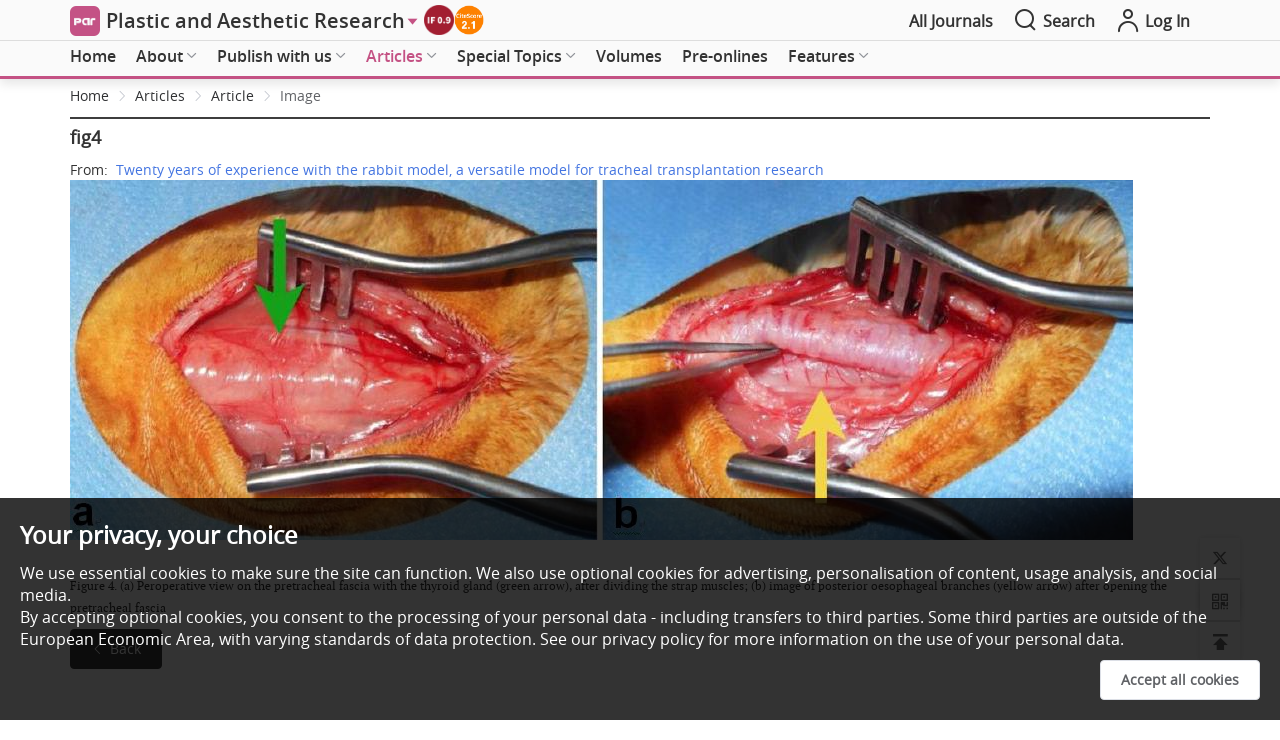

--- FILE ---
content_type: text/css
request_url: https://g.oaes.cc/oae/nuxt/css/e47283e.css
body_size: 869
content:
@media (min-width:750px){.art_bread[data-v-d2262e78]{padding:10px 0}.article_cont[data-v-d2262e78]{padding:0 15px 40px;text-align:left}.article_cont .img_name[data-v-d2262e78]{margin-bottom:10px}.article_cont .art_left[data-v-d2262e78]{background:#fff}.article_cont .art_left h2[data-v-d2262e78]{color:#333;font-family:OpenSans,Microsoft YaHei,Arial;font-size:18px;font-weight:600;line-height:1.1;margin-bottom:10px;padding-top:20px}.article_cont .art_left .art_from a[data-v-d2262e78]{color:#4475e1}.ipad_btn .right_btn[data-v-d2262e78]{display:flex;flex-wrap:wrap;justify-content:space-around;margin-top:20px}.ipad_btn .right_btn .go_btn[data-v-d2262e78]{background-color:#fff;border:1px solid #eaeaea;border-radius:6px;-moz-border-radius:6px;-webkit-border-radius:6px;color:#666;cursor:pointer;display:inline-block;font-size:12px;margin-bottom:10px;padding:10px 10px 10px 15px;-webkit-text-decoration:none;text-decoration:none;transition:all .2s;-moz-transition:all .2s;-webkit-transition:all .2s;width:44%}.ipad_btn .right_btn .go_btn span[data-v-d2262e78]{color:#6d6d6d}.ipad_btn .right_btn .go_btn[data-v-d2262e78]:hover{background-color:#efefef;border:1px solid #ddd;transition:all .2s;-moz-transition:all .2s;-webkit-transition:all .2s}.ipad_btn .right_btn .go_btn:hover span[data-v-d2262e78]{color:#666}}@media (min-width:750px) and (max-width:1000px){.art_right[data-v-d2262e78]{display:none}}@media (max-width:750px){.article_cont[data-v-d2262e78]{padding:0 10px 40px;text-align:left}.article_cont[data-v-d2262e78] .Figure-block img{max-width:100%}.article_cont .art_left[data-v-d2262e78]{background:#fff}.article_cont .art_left .art_from a[data-v-d2262e78]{color:#4475e1}.article_cont .art_left .ContentJournal[data-v-d2262e78]{border-top:3px solid #1d57a5;min-height:560px;padding:0 10px}.article_cont .art_left .ContentJournal[data-v-d2262e78] .oae-Path{display:none}.article_cont .art_left .ContentJournal .new_title[data-v-d2262e78]{font-size:28px;font-weight:600;line-height:32px;margin-bottom:10px;margin-top:20px;padding-bottom:10px;padding-top:30px}.article_cont .art_left .ContentJournal[data-v-d2262e78] .list_item a{color:#4475e1}.article_cont .art_right .right_btn[data-v-d2262e78]{display:flex;flex-wrap:wrap;margin:20px auto;width:90%}.article_cont .art_right .right_btn .go_btn[data-v-d2262e78]{background-color:#fff;border:1px solid #eaeaea;border-radius:6px;-moz-border-radius:6px;-webkit-border-radius:6px;color:#666;cursor:pointer;display:inline-block;font-size:12px;margin-bottom:10px;-webkit-text-decoration:none;text-decoration:none;transition:all .2s;-moz-transition:all .2s;-webkit-transition:all .2s;width:100%}.article_cont .art_right .right_btn .go_btn span[data-v-d2262e78]{color:#6d6d6d}.article_cont .art_right .right_btn .go_btn a[data-v-d2262e78]{display:block;padding:10px 10px 10px 15px}.article_cont .art_right .right_btn .go_btn[data-v-d2262e78]:hover{background-color:#efefef;border:1px solid #ddd;transition:all .2s;-moz-transition:all .2s;-webkit-transition:all .2s}.article_cont .art_right .right_btn .go_btn:hover span[data-v-d2262e78]{color:#666}.article_cont .art_right .right_list .oae_header[data-v-d2262e78]{color:#3d3d3d;font-family:OpenSans,Microsoft YaHei,Arial;font-size:14px;margin:0 0 15px;padding:0;position:relative;vertical-align:middle}.article_cont .art_right .right_list .oae_header span[data-v-d2262e78]:before{background-color:#1d57a5!important;content:"";display:inline-block;height:13px;margin:0 8px 0 0;vertical-align:middle;width:3px}.article_cont .art_right .right_list .new_item[data-v-d2262e78]{margin-bottom:10px}.article_cont .art_right .right_list .new_item img[data-v-d2262e78]{display:block;width:100%}.article_cont .art_right .right_list .new_item p[data-v-d2262e78]{color:#666;font-size:12px;line-height:16px;margin:6px 0 10px}.article_cont .art_right .right_list .new_item p[data-v-d2262e78]:hover{color:#4475e1}.article_cont .art_right .el-button[data-v-d2262e78]{width:100%}.ipad_btn[data-v-d2262e78]{display:none}.art_bread[data-v-d2262e78]{padding:10px!important}}.art_img[data-v-d2262e78]{margin-top:20px}#img_bbt[data-v-d2262e78]{cursor:-webkit-zoom-in;max-width:100%}.img_box[data-v-d2262e78]{position:relative}.img_bkg[data-v-d2262e78]{background:url(https://g.oaes.cc/oae/nuxt/img/big_img.71f4b9f.png);background-size:cover;border-radius:50%;bottom:0;cursor:-webkit-zoom-in;height:50px;margin-right:10px;position:absolute;right:0;width:50px}[data-v-d2262e78] .Figure-block .article-figure-image img{display:none!important;max-width:100%}[data-v-d2262e78] .art_content mjx-container{font-size:14px!important}[data-v-d2262e78] .article-Section mjx-container[jax=CHTML][display=true]{margin:0 2px!important}[data-v-d2262e78] .art_img a{color:#4475e1}[data-v-d2262e78] .el-table th.el-table__cell>.cell{padding:0!important}

--- FILE ---
content_type: application/javascript
request_url: https://g.oaes.cc/oae/nuxt/6fe2e4a.js
body_size: 3642
content:
!function(e){function c(data){for(var c,f,t=data[0],o=data[1],l=data[2],i=0,h=[];i<t.length;i++)f=t[i],Object.prototype.hasOwnProperty.call(r,f)&&r[f]&&h.push(r[f][0]),r[f]=0;for(c in o)Object.prototype.hasOwnProperty.call(o,c)&&(e[c]=o[c]);for(m&&m(data);h.length;)h.shift()();return n.push.apply(n,l||[]),d()}function d(){for(var e,i=0;i<n.length;i++){for(var c=n[i],d=!0,f=1;f<c.length;f++){var t=c[f];0!==r[t]&&(d=!1)}d&&(n.splice(i--,1),e=o(o.s=c[0]))}return e}var f={},t={160:0},r={160:0},n=[];function o(c){if(f[c])return f[c].exports;var d=f[c]={i:c,l:!1,exports:{}};return e[c].call(d.exports,d,d.exports,o),d.l=!0,d.exports}o.e=function(e){var c=[],d=function(){try{return document.createElement("link").relList.supports("preload")}catch(e){return!1}}();t[e]?c.push(t[e]):0!==t[e]&&{0:1,1:1,5:1,6:1,7:1,8:1,9:1,10:1,11:1,12:1,13:1,14:1,15:1,16:1,17:1,18:1,19:1,20:1,21:1,22:1,23:1,24:1,25:1,26:1,27:1,28:1,29:1,30:1,31:1,32:1,33:1,34:1,35:1,36:1,37:1,38:1,39:1,40:1,41:1,42:1,43:1,44:1,45:1,46:1,47:1,48:1,49:1,50:1,51:1,52:1,53:1,54:1,55:1,56:1,57:1,58:1,59:1,60:1,61:1,62:1,63:1,64:1,65:1,66:1,67:1,68:1,69:1,70:1,71:1,72:1,73:1,74:1,75:1,76:1,77:1,78:1,79:1,80:1,81:1,82:1,83:1,84:1,85:1,86:1,87:1,88:1,89:1,90:1,91:1,92:1,93:1,94:1,95:1,96:1,97:1,98:1,99:1,100:1,101:1,102:1,103:1,104:1,105:1,106:1,107:1,108:1,110:1,111:1,112:1,113:1,114:1,115:1,117:1,118:1,119:1,120:1,121:1,122:1,123:1,124:1,125:1,126:1,127:1,129:1,130:1,131:1,132:1,133:1,134:1,135:1,136:1,137:1,138:1,139:1,140:1,141:1,142:1,144:1,145:1,146:1,147:1,148:1,149:1,150:1,151:1,152:1,153:1,154:1,155:1,156:1,157:1,158:1,159:1}[e]&&c.push(t[e]=new Promise((function(c,f){for(var r="css/"+{0:"d8e71c9",1:"74f623a",2:"d41d8cd",5:"34cbe0a",6:"b34d78c",7:"1f363f0",8:"4277636",9:"8203284",10:"09a539e",11:"9448eb3",12:"9c929f2",13:"28d4f05",14:"7c03a13",15:"e8a9f44",16:"01f6013",17:"c92a846",18:"927d4c2",19:"ac6652d",20:"2a97dd3",21:"c335c89",22:"5796646",23:"ac57500",24:"2fb1f2e",25:"82c80ad",26:"1b31b57",27:"d11d76d",28:"1b24dab",29:"5cfab4a",30:"cf2dd2a",31:"77e8528",32:"f07c38d",33:"942a11d",34:"2da4326",35:"aeab56b",36:"3f14385",37:"eae4a8b",38:"43c8a49",39:"528a974",40:"d14502c",41:"92e5e09",42:"76693a4",43:"ba38009",44:"d008f1e",45:"54b2018",46:"2666a9a",47:"9efae7f",48:"6bcc926",49:"df90ed2",50:"f69c598",51:"51c6bcd",52:"4ef7180",53:"5273740",54:"51ff156",55:"cbc7634",56:"a25ed43",57:"73fa05d",58:"2eb44cc",59:"f9782f6",60:"3d091b1",61:"c8eb70f",62:"6100b9f",63:"b08273a",64:"b3a3130",65:"3265dae",66:"70c66ad",67:"1ca10cf",68:"9381c71",69:"109670a",70:"9be330f",71:"bddf6bd",72:"ca5cf9f",73:"246d146",74:"eaae115",75:"cbadacd",76:"df71b53",77:"8703ec7",78:"298b747",79:"a12c676",80:"fb3983f",81:"d4fe899",82:"801a172",83:"c060ac7",84:"47b875f",85:"f2076b0",86:"3f1e0dc",87:"dfd1c6b",88:"4971718",89:"d34aa36",90:"7410564",91:"7c9088f",92:"40c9720",93:"57f8696",94:"656d1a4",95:"6f99771",96:"7e755a4",97:"0206256",98:"f0a28ce",99:"9e041f3",100:"bd3af5a",101:"e442e01",102:"66ca3d9",103:"20f3162",104:"b26c04b",105:"db79f97",106:"bfa9cd2",107:"9561a27",108:"2dfca40",109:"d41d8cd",110:"349915b",111:"cb3dd68",112:"a58d08d",113:"6168ce4",114:"bba7a9a",115:"9a4ecc8",116:"d41d8cd",117:"8e9f947",118:"84987c1",119:"a581250",120:"4327a34",121:"b665a9d",122:"1905267",123:"5104b5d",124:"890b137",125:"e47283e",126:"23b8e74",127:"4090ec0",128:"d41d8cd",129:"2dd5938",130:"63114eb",131:"3b3fe98",132:"348e8ef",133:"5d9a19c",134:"335b08b",135:"048c433",136:"8905ee7",137:"a5978a8",138:"54917fe",139:"7f8e1be",140:"f63df38",141:"d091230",142:"e798d8f",143:"d41d8cd",144:"9a4d34f",145:"21e4ecc",146:"63756e7",147:"f33a2ba",148:"3bf79c2",149:"a3cc69a",150:"b46c4b1",151:"123482b",152:"4407e9f",153:"4b16c02",154:"26c5243",155:"95b14b3",156:"1e5df56",157:"e0622ca",158:"272cf42",159:"9a7352e",162:"d41d8cd"}[e]+".css",n=o.p+r,l=document.getElementsByTagName("link"),i=0;i<l.length;i++){var h=(y=l[i]).getAttribute("data-href")||y.getAttribute("href");if(!("stylesheet"!==y.rel&&"preload"!==y.rel||h!==r&&h!==n))return c()}var m=document.getElementsByTagName("style");for(i=0;i<m.length;i++){var y;if((h=(y=m[i]).getAttribute("data-href"))===r||h===n)return c()}var v=document.createElement("link");v.rel=d?"preload":"stylesheet",d?v.as="style":v.type="text/css",v.onload=c,v.onerror=function(c){var d=c&&c.target&&c.target.src||n,r=new Error("Loading CSS chunk "+e+" failed.\n("+d+")");r.code="CSS_CHUNK_LOAD_FAILED",r.request=d,delete t[e],v.parentNode.removeChild(v),f(r)},v.href=n,document.getElementsByTagName("head")[0].appendChild(v)})).then((function(){if(t[e]=0,d){var c=document.createElement("link");c.href=o.p+"css/"+{0:"d8e71c9",1:"74f623a",2:"d41d8cd",5:"34cbe0a",6:"b34d78c",7:"1f363f0",8:"4277636",9:"8203284",10:"09a539e",11:"9448eb3",12:"9c929f2",13:"28d4f05",14:"7c03a13",15:"e8a9f44",16:"01f6013",17:"c92a846",18:"927d4c2",19:"ac6652d",20:"2a97dd3",21:"c335c89",22:"5796646",23:"ac57500",24:"2fb1f2e",25:"82c80ad",26:"1b31b57",27:"d11d76d",28:"1b24dab",29:"5cfab4a",30:"cf2dd2a",31:"77e8528",32:"f07c38d",33:"942a11d",34:"2da4326",35:"aeab56b",36:"3f14385",37:"eae4a8b",38:"43c8a49",39:"528a974",40:"d14502c",41:"92e5e09",42:"76693a4",43:"ba38009",44:"d008f1e",45:"54b2018",46:"2666a9a",47:"9efae7f",48:"6bcc926",49:"df90ed2",50:"f69c598",51:"51c6bcd",52:"4ef7180",53:"5273740",54:"51ff156",55:"cbc7634",56:"a25ed43",57:"73fa05d",58:"2eb44cc",59:"f9782f6",60:"3d091b1",61:"c8eb70f",62:"6100b9f",63:"b08273a",64:"b3a3130",65:"3265dae",66:"70c66ad",67:"1ca10cf",68:"9381c71",69:"109670a",70:"9be330f",71:"bddf6bd",72:"ca5cf9f",73:"246d146",74:"eaae115",75:"cbadacd",76:"df71b53",77:"8703ec7",78:"298b747",79:"a12c676",80:"fb3983f",81:"d4fe899",82:"801a172",83:"c060ac7",84:"47b875f",85:"f2076b0",86:"3f1e0dc",87:"dfd1c6b",88:"4971718",89:"d34aa36",90:"7410564",91:"7c9088f",92:"40c9720",93:"57f8696",94:"656d1a4",95:"6f99771",96:"7e755a4",97:"0206256",98:"f0a28ce",99:"9e041f3",100:"bd3af5a",101:"e442e01",102:"66ca3d9",103:"20f3162",104:"b26c04b",105:"db79f97",106:"bfa9cd2",107:"9561a27",108:"2dfca40",109:"d41d8cd",110:"349915b",111:"cb3dd68",112:"a58d08d",113:"6168ce4",114:"bba7a9a",115:"9a4ecc8",116:"d41d8cd",117:"8e9f947",118:"84987c1",119:"a581250",120:"4327a34",121:"b665a9d",122:"1905267",123:"5104b5d",124:"890b137",125:"e47283e",126:"23b8e74",127:"4090ec0",128:"d41d8cd",129:"2dd5938",130:"63114eb",131:"3b3fe98",132:"348e8ef",133:"5d9a19c",134:"335b08b",135:"048c433",136:"8905ee7",137:"a5978a8",138:"54917fe",139:"7f8e1be",140:"f63df38",141:"d091230",142:"e798d8f",143:"d41d8cd",144:"9a4d34f",145:"21e4ecc",146:"63756e7",147:"f33a2ba",148:"3bf79c2",149:"a3cc69a",150:"b46c4b1",151:"123482b",152:"4407e9f",153:"4b16c02",154:"26c5243",155:"95b14b3",156:"1e5df56",157:"e0622ca",158:"272cf42",159:"9a7352e",162:"d41d8cd"}[e]+".css",c.rel="stylesheet",c.type="text/css",document.body.appendChild(c)}})));var f=r[e];if(0!==f)if(f)c.push(f[2]);else{var n=new Promise((function(c,d){f=r[e]=[c,d]}));c.push(f[2]=n);var l,script=document.createElement("script");script.charset="utf-8",script.timeout=120,o.nc&&script.setAttribute("nonce",o.nc),script.src=function(e){return o.p+""+{0:"e0c73ce",1:"75d29f1",2:"93a464f",5:"a7c62a7",6:"2eaf73b",7:"13ed594",8:"e6c0744",9:"96a3a09",10:"d671c85",11:"c6a241a",12:"5a87597",13:"17ec59f",14:"1122e14",15:"41421ec",16:"81408db",17:"f186bc9",18:"b90de04",19:"e9f49b7",20:"8f06e1d",21:"feff3b2",22:"6ac6bdc",23:"f82d32c",24:"ff6959f",25:"d3ac1ae",26:"0daebe4",27:"c2a3668",28:"1a8a500",29:"8cbe843",30:"90515b3",31:"7afb757",32:"fee255d",33:"264394d",34:"ef6a1e1",35:"6048d88",36:"5af28df",37:"758d9de",38:"2119c27",39:"4c94600",40:"ddaa550",41:"ac03482",42:"51fc620",43:"09edda2",44:"bf60584",45:"b9f2531",46:"3c27387",47:"a9cc169",48:"adee584",49:"2088394",50:"40d0dad",51:"1423cf0",52:"f74ca52",53:"d2eaaf1",54:"704cd0d",55:"c110a0f",56:"5e45499",57:"68644de",58:"b74db31",59:"4b89a48",60:"1363e99",61:"5e437f7",62:"5c7671b",63:"354b137",64:"db8ceb9",65:"544e309",66:"62e0038",67:"4152390",68:"fbf9831",69:"a3a818d",70:"70b1eca",71:"b416155",72:"6023a5b",73:"f976355",74:"5d32dff",75:"9dc45a7",76:"ef5b251",77:"d6b06cc",78:"361bac3",79:"ec0d9f4",80:"0d82b24",81:"bc14a60",82:"02cada1",83:"e4a5a3a",84:"d6118c6",85:"9622c1a",86:"16f32e8",87:"810db9c",88:"46c7053",89:"fb29795",90:"8649bf3",91:"920a39e",92:"594dbf5",93:"585ac65",94:"fe2eeb4",95:"0db7cda",96:"fc73187",97:"d0a0429",98:"f039530",99:"43fc4e9",100:"bc094cd",101:"1029ec6",102:"b4bf17b",103:"b134025",104:"dec1f15",105:"efb80a5",106:"53eef32",107:"037fd53",108:"d936e47",109:"ad679ae",110:"d3aa93c",111:"0047b51",112:"6f06476",113:"4462e57",114:"756777f",115:"d34ae4a",116:"efdb9ff",117:"7390d8a",118:"ddaa4e3",119:"006f1c8",120:"bc5d451",121:"7986315",122:"d2beffe",123:"bfce873",124:"1d02028",125:"4f58dec",126:"51ba3a6",127:"1e53cd1",128:"7db214f",129:"1d26e6f",130:"ac34474",131:"ffbe891",132:"8e2a355",133:"f5e6f80",134:"639ccea",135:"806350e",136:"238f7ee",137:"e3502d5",138:"24ed503",139:"eaaa7c6",140:"1aeed32",141:"2772bcc",142:"dcbca94",143:"d4379d7",144:"3ac951a",145:"6a8b0cc",146:"f31e7dd",147:"13bd4d5",148:"e0cae17",149:"b5f9b0d",150:"7408248",151:"327871a",152:"0d30c18",153:"0fbc51e",154:"61bfebb",155:"0ea2da4",156:"1f9a5c9",157:"e6ef381",158:"8164745",159:"9d5723d",162:"77e7fdd"}[e]+".js"}(e);var h=new Error;l=function(c){script.onerror=script.onload=null,clearTimeout(m);var d=r[e];if(0!==d){if(d){var f=c&&("load"===c.type?"missing":c.type),t=c&&c.target&&c.target.src;h.message="Loading chunk "+e+" failed.\n("+f+": "+t+")",h.name="ChunkLoadError",h.type=f,h.request=t,d[1](h)}r[e]=void 0}};var m=setTimeout((function(){l({type:"timeout",target:script})}),12e4);script.onerror=script.onload=l,document.head.appendChild(script)}return Promise.all(c)},o.m=e,o.c=f,o.d=function(e,c,d){o.o(e,c)||Object.defineProperty(e,c,{enumerable:!0,get:d})},o.r=function(e){"undefined"!=typeof Symbol&&Symbol.toStringTag&&Object.defineProperty(e,Symbol.toStringTag,{value:"Module"}),Object.defineProperty(e,"__esModule",{value:!0})},o.t=function(e,c){if(1&c&&(e=o(e)),8&c)return e;if(4&c&&"object"==typeof e&&e&&e.__esModule)return e;var d=Object.create(null);if(o.r(d),Object.defineProperty(d,"default",{enumerable:!0,value:e}),2&c&&"string"!=typeof e)for(var f in e)o.d(d,f,function(c){return e[c]}.bind(null,f));return d},o.n=function(e){var c=e&&e.__esModule?function(){return e.default}:function(){return e};return o.d(c,"a",c),c},o.o=function(object,e){return Object.prototype.hasOwnProperty.call(object,e)},o.p="https://g.oaes.cc/oae/nuxt/",o.oe=function(e){throw console.error(e),e};var l=window.webpackJsonp=window.webpackJsonp||[],h=l.push.bind(l);l.push=c,l=l.slice();for(var i=0;i<l.length;i++)c(l[i]);var m=h;d()}([]);

--- FILE ---
content_type: application/javascript
request_url: https://g.oaes.cc/oae/nuxt/4f58dec.js
body_size: 2119
content:
(window.webpackJsonp=window.webpackJsonp||[]).push([[125],{1131:function(t,e,r){"use strict";r(973)},1260:function(t,e,r){"use strict";r.r(e);r(80),r(74),r(88),r(89);var n=r(34),o=r(15),c=(r(73),r(136),r(90),r(147),r(67),r(163),r(128),r(43),r(72),r(114),r(24)),l=r(42),m=r(44);function d(object,t){var e=Object.keys(object);if(Object.getOwnPropertySymbols){var r=Object.getOwnPropertySymbols(object);t&&(r=r.filter((function(t){return Object.getOwnPropertyDescriptor(object,t).enumerable}))),e.push.apply(e,r)}return e}var h={name:"CitedInfo",layout:"oaelayoutc",data:function(){return{artId:"",qkId:"",artContent:"",imgData:"",imgHref:""}},asyncData:function(t){return Object(o.a)(regeneratorRuntime.mark((function e(){var r,n,o,l;return regeneratorRuntime.wrap((function(e){for(;;)switch(e.prev=e.next){case 0:return r=t.route,n=t.params,e.next=3,c.a.get("/archive/image/info?doi=".concat(n.id,"&pos_id=").concat(n.img));case 3:return o=e.sent,e.next=6,c.a.get("/common/info?act=".concat(r.path));case 6:return l=e.sent,e.abrupt("return",{imgData:o.data,metaData:l.data});case 8:case"end":return e.stop()}}),e)})))()},head:function(){var t,e,r,n,o,c,l,m="https://www.oaepublish.com"+this.$route.path;return{title:null===(t=this.metaData.title)||void 0===t?void 0:t.replace(/<[^>]+>/g,""),link:[{rel:"canonical",href:m}],meta:[{name:"description",content:null===(e=this.metaData.description)||void 0===e?void 0:e.replace(/<[^>]+>/g,"")},{name:"keywords",content:null===(r=this.metaData.keywords)||void 0===r?void 0:r.replace(/<[^>]+>/g,"")},{name:"twitter:title",title:null===(n=this.metaData.title)||void 0===n?void 0:n.replace(/<[^>]+>/g,"")},{name:"twitter:type",content:"OAE Publishing Inc."},{name:"twitter:description",content:null===(o=this.metaData.description)||void 0===o?void 0:o.replace(/<[^>]+>/g,"")},{property:"og:url",content:m},{property:"og:type",content:"OAE Publishing Inc."},{property:"og:site_name",title:null===(c=this.metaData.title)||void 0===c?void 0:c.replace(/<[^>]+>/g,"")},{property:"og:title",title:null===(l=this.metaData.title)||void 0===l?void 0:l.replace(/<[^>]+>/g,"")}]}},computed:function(t){for(var i=1;i<arguments.length;i++){var source=null!=arguments[i]?arguments[i]:{};i%2?d(Object(source),!0).forEach((function(e){Object(n.a)(t,e,source[e])})):Object.getOwnPropertyDescriptors?Object.defineProperties(t,Object.getOwnPropertyDescriptors(source)):d(Object(source)).forEach((function(e){Object.defineProperty(t,e,Object.getOwnPropertyDescriptor(source,e))}))}return t}({},Object(l.b)(["NavName"])),filters:{replaceHashFig:function(t){var e=window.location.href;return t.replace("#fig",e+"#fig")}},created:function(){this.changeValue()},beforeMount:function(){},mounted:function(){var t,e=this;this.artId=this.$route.params.id;var r=this.$route.params.id.split(".");this.qkId=Object(m.a)(r[0].toLowerCase()),setTimeout((function(){e.changeActice()}),200),this.imgHref=null===(t=this.$refs.imgbox.getElementsByTagName("img")[0])||void 0===t?void 0:t.src.replace("https://image.oaecdn.com/","https://oaepublishstorage.blob.core.windows.net/")},watch:{$route:function(t,e){t.params!=e.params&&(this.id=t.params,this.getData())}},methods:{changeValue:function(){var t=this.imgData.content,e="/articles/"+this.$route.params.id,r="",n="";if(-1!=t.indexOf("#Figure"))r=t.replace(/#Figure/g,e+"?to=Figure");else if(-1!=t.indexOf("fig")){r=t.replace(/#fig/g,e+"?to=fig")}else r=t;var o="/articles/"+this.$route.params.id+"/reference";if(-1!=r.indexOf("#b"))n=r.replace("#b",o+"?to=b");else if(-1!=r.indexOf("#B")){n=r.replace(/#B/g,o+"?to=b")}else n=r;this.artContent=n},imgClick:function(){document.getElementById("img_bbt").click()},handleClose:function(){},changeActice:function(){var t="/"+this.qkId+"/articles",e="";this.NavName.length>0&&this.NavName.forEach((function(r){r.children?r.children.forEach((function(i){i.children?i.children.forEach((function(n){n.url==t&&(e=r.sort+"-"+i.sort+"-"+n.sort)})):i.url==t&&(e=r.sort+"-"+i.sort)})):r.url==t&&(e=r.sort)})),this.$store.commit("GETQKNAVACTIVE",e)}}},f=h,v=(r(1131),r(19)),component=Object(v.a)(f,(function(){var t=this,e=t._self._c;return e("div",{staticClass:"article_cont"},[e("div",{staticClass:"art_bread wrapper"},[e("el-breadcrumb",{attrs:{"separator-class":"el-icon-arrow-right"}},[e("el-breadcrumb-item",{attrs:{to:{path:"/"+t.qkId}}},[t._v("Home")]),t._v(" "),e("el-breadcrumb-item",{attrs:{to:{path:"/"+t.qkId+"/articles"}}},[t._v("Articles")]),t._v(" "),e("el-breadcrumb-item",{attrs:{to:{path:"/articles/"+t.$route.params.id}}},[t._v("Article")]),t._v(" "),e("el-breadcrumb-item",[t._v("Image")])],1)],1),t._v(" "),e("div",{staticClass:"wrapper"},[e("client-only",[e("script",[t._v("\n      MathJax = {\n        tex: {\n          inlineMath: [\n            ['$', '$'],\n            ['\\\\(', '\\\\)']\n          ]\n        },\n        svg: {\n          fontCache: 'global'\n        },\n        startup: {\n          pageReady: () => {\n            return MathJax.startup.defaultPageReady().then(() => {\n              const dom = document.getElementById('mathjaxRady')\n              if (dom != undefined) {\n                dom.click()\n              }\n            });\n          },\n        },\n      }\n      ")]),t._v(" "),e("script",{attrs:{async:"",src:"https://g.oaes.cc/MathJax-master/es5/tex-mml-chtml.js"}})]),t._v(" "),e("div",{staticClass:"top_line2"}),t._v(" "),e("div",{staticClass:"art_content",attrs:{id:"art_content"}},[e("h1",{staticClass:"img_name"},[t._v(t._s(this.$route.params.img))]),t._v(" "),e("div",{staticClass:"art_left"},[e("div",{staticClass:"art_from"},[t._v("\n          From:  "),e("a",{attrs:{href:"/articles/"+t.artId+"?to="+this.$route.params.img}},[e("span",{domProps:{innerHTML:t._s(t.imgData.title)}})])]),t._v(" "),e("img",{staticClass:"img_bbb",attrs:{preview:"0",src:t.imgHref,alt:"",id:"img_bbt"}}),t._v(" "),e("div",{ref:"imgbox",staticClass:"art_img",domProps:{innerHTML:t._s(t.artContent)}})])])],1),t._v(" "),e("div",{staticClass:"mo_go_back wrapper"},[e("a",{attrs:{href:"/articles/"+t.artId+"?to="+this.$route.params.img}},[e("el-button",{staticClass:"wdh_40 btn_50",attrs:{type:"primary",icon:"el-icon-arrow-left"}},[t._v("Back")])],1)])])}),[],!1,null,"d2262e78",null);e.default=component.exports},973:function(t,e,r){t.exports={}}}]);